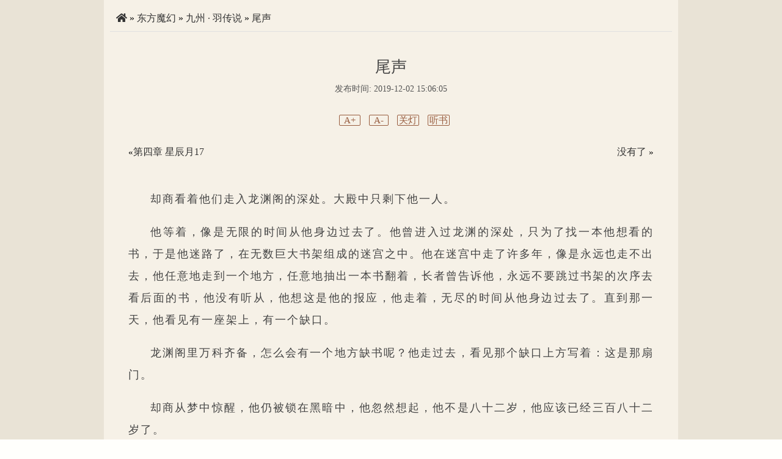

--- FILE ---
content_type: text/html; charset=UTF-8
request_url: http://demo.imwpweb.com/imwpclassic/17945.html
body_size: 6328
content:
<!DOCTYPE html><html lang="zh-Hans" class="no-js">        <head>            <meta charset="UTF-8">            <meta name="viewport" content="width=device-width">            <link rel="profile" href="http://gmpg.org/xfn/11">            <link rel="pingback" href="http://demo.imwpweb.com/imwpclassic/xmlrpc.php"><meta name='robots' content='max-image-preview:large' />
	<style>img:is([sizes="auto" i], [sizes^="auto," i]) { contain-intrinsic-size: 3000px 1500px }</style>
	<title>尾声 &#8211; 九州 · 羽传说 &#8211; 东方魔幻</title>
        <meta name="description" content="">
        <meta name="keywords" content=""><link rel="alternate" type="application/rss+xml" title="imwpclassic主题演示站点 &raquo; Feed" href="http://demo.imwpweb.com/imwpclassic/feed" />
<link rel="alternate" type="application/rss+xml" title="imwpclassic主题演示站点 &raquo; 评论 Feed" href="http://demo.imwpweb.com/imwpclassic/comments/feed" />
<style id='classic-theme-styles-inline-css' type='text/css'>
/*! This file is auto-generated */
.wp-block-button__link{color:#fff;background-color:#32373c;border-radius:9999px;box-shadow:none;text-decoration:none;padding:calc(.667em + 2px) calc(1.333em + 2px);font-size:1.125em}.wp-block-file__button{background:#32373c;color:#fff;text-decoration:none}
</style>
<style id='global-styles-inline-css' type='text/css'>
:root{--wp--preset--aspect-ratio--square: 1;--wp--preset--aspect-ratio--4-3: 4/3;--wp--preset--aspect-ratio--3-4: 3/4;--wp--preset--aspect-ratio--3-2: 3/2;--wp--preset--aspect-ratio--2-3: 2/3;--wp--preset--aspect-ratio--16-9: 16/9;--wp--preset--aspect-ratio--9-16: 9/16;--wp--preset--color--black: #000000;--wp--preset--color--cyan-bluish-gray: #abb8c3;--wp--preset--color--white: #ffffff;--wp--preset--color--pale-pink: #f78da7;--wp--preset--color--vivid-red: #cf2e2e;--wp--preset--color--luminous-vivid-orange: #ff6900;--wp--preset--color--luminous-vivid-amber: #fcb900;--wp--preset--color--light-green-cyan: #7bdcb5;--wp--preset--color--vivid-green-cyan: #00d084;--wp--preset--color--pale-cyan-blue: #8ed1fc;--wp--preset--color--vivid-cyan-blue: #0693e3;--wp--preset--color--vivid-purple: #9b51e0;--wp--preset--gradient--vivid-cyan-blue-to-vivid-purple: linear-gradient(135deg,rgba(6,147,227,1) 0%,rgb(155,81,224) 100%);--wp--preset--gradient--light-green-cyan-to-vivid-green-cyan: linear-gradient(135deg,rgb(122,220,180) 0%,rgb(0,208,130) 100%);--wp--preset--gradient--luminous-vivid-amber-to-luminous-vivid-orange: linear-gradient(135deg,rgba(252,185,0,1) 0%,rgba(255,105,0,1) 100%);--wp--preset--gradient--luminous-vivid-orange-to-vivid-red: linear-gradient(135deg,rgba(255,105,0,1) 0%,rgb(207,46,46) 100%);--wp--preset--gradient--very-light-gray-to-cyan-bluish-gray: linear-gradient(135deg,rgb(238,238,238) 0%,rgb(169,184,195) 100%);--wp--preset--gradient--cool-to-warm-spectrum: linear-gradient(135deg,rgb(74,234,220) 0%,rgb(151,120,209) 20%,rgb(207,42,186) 40%,rgb(238,44,130) 60%,rgb(251,105,98) 80%,rgb(254,248,76) 100%);--wp--preset--gradient--blush-light-purple: linear-gradient(135deg,rgb(255,206,236) 0%,rgb(152,150,240) 100%);--wp--preset--gradient--blush-bordeaux: linear-gradient(135deg,rgb(254,205,165) 0%,rgb(254,45,45) 50%,rgb(107,0,62) 100%);--wp--preset--gradient--luminous-dusk: linear-gradient(135deg,rgb(255,203,112) 0%,rgb(199,81,192) 50%,rgb(65,88,208) 100%);--wp--preset--gradient--pale-ocean: linear-gradient(135deg,rgb(255,245,203) 0%,rgb(182,227,212) 50%,rgb(51,167,181) 100%);--wp--preset--gradient--electric-grass: linear-gradient(135deg,rgb(202,248,128) 0%,rgb(113,206,126) 100%);--wp--preset--gradient--midnight: linear-gradient(135deg,rgb(2,3,129) 0%,rgb(40,116,252) 100%);--wp--preset--font-size--small: 13px;--wp--preset--font-size--medium: 20px;--wp--preset--font-size--large: 36px;--wp--preset--font-size--x-large: 42px;--wp--preset--spacing--20: 0.44rem;--wp--preset--spacing--30: 0.67rem;--wp--preset--spacing--40: 1rem;--wp--preset--spacing--50: 1.5rem;--wp--preset--spacing--60: 2.25rem;--wp--preset--spacing--70: 3.38rem;--wp--preset--spacing--80: 5.06rem;--wp--preset--shadow--natural: 6px 6px 9px rgba(0, 0, 0, 0.2);--wp--preset--shadow--deep: 12px 12px 50px rgba(0, 0, 0, 0.4);--wp--preset--shadow--sharp: 6px 6px 0px rgba(0, 0, 0, 0.2);--wp--preset--shadow--outlined: 6px 6px 0px -3px rgba(255, 255, 255, 1), 6px 6px rgba(0, 0, 0, 1);--wp--preset--shadow--crisp: 6px 6px 0px rgba(0, 0, 0, 1);}:where(.is-layout-flex){gap: 0.5em;}:where(.is-layout-grid){gap: 0.5em;}body .is-layout-flex{display: flex;}.is-layout-flex{flex-wrap: wrap;align-items: center;}.is-layout-flex > :is(*, div){margin: 0;}body .is-layout-grid{display: grid;}.is-layout-grid > :is(*, div){margin: 0;}:where(.wp-block-columns.is-layout-flex){gap: 2em;}:where(.wp-block-columns.is-layout-grid){gap: 2em;}:where(.wp-block-post-template.is-layout-flex){gap: 1.25em;}:where(.wp-block-post-template.is-layout-grid){gap: 1.25em;}.has-black-color{color: var(--wp--preset--color--black) !important;}.has-cyan-bluish-gray-color{color: var(--wp--preset--color--cyan-bluish-gray) !important;}.has-white-color{color: var(--wp--preset--color--white) !important;}.has-pale-pink-color{color: var(--wp--preset--color--pale-pink) !important;}.has-vivid-red-color{color: var(--wp--preset--color--vivid-red) !important;}.has-luminous-vivid-orange-color{color: var(--wp--preset--color--luminous-vivid-orange) !important;}.has-luminous-vivid-amber-color{color: var(--wp--preset--color--luminous-vivid-amber) !important;}.has-light-green-cyan-color{color: var(--wp--preset--color--light-green-cyan) !important;}.has-vivid-green-cyan-color{color: var(--wp--preset--color--vivid-green-cyan) !important;}.has-pale-cyan-blue-color{color: var(--wp--preset--color--pale-cyan-blue) !important;}.has-vivid-cyan-blue-color{color: var(--wp--preset--color--vivid-cyan-blue) !important;}.has-vivid-purple-color{color: var(--wp--preset--color--vivid-purple) !important;}.has-black-background-color{background-color: var(--wp--preset--color--black) !important;}.has-cyan-bluish-gray-background-color{background-color: var(--wp--preset--color--cyan-bluish-gray) !important;}.has-white-background-color{background-color: var(--wp--preset--color--white) !important;}.has-pale-pink-background-color{background-color: var(--wp--preset--color--pale-pink) !important;}.has-vivid-red-background-color{background-color: var(--wp--preset--color--vivid-red) !important;}.has-luminous-vivid-orange-background-color{background-color: var(--wp--preset--color--luminous-vivid-orange) !important;}.has-luminous-vivid-amber-background-color{background-color: var(--wp--preset--color--luminous-vivid-amber) !important;}.has-light-green-cyan-background-color{background-color: var(--wp--preset--color--light-green-cyan) !important;}.has-vivid-green-cyan-background-color{background-color: var(--wp--preset--color--vivid-green-cyan) !important;}.has-pale-cyan-blue-background-color{background-color: var(--wp--preset--color--pale-cyan-blue) !important;}.has-vivid-cyan-blue-background-color{background-color: var(--wp--preset--color--vivid-cyan-blue) !important;}.has-vivid-purple-background-color{background-color: var(--wp--preset--color--vivid-purple) !important;}.has-black-border-color{border-color: var(--wp--preset--color--black) !important;}.has-cyan-bluish-gray-border-color{border-color: var(--wp--preset--color--cyan-bluish-gray) !important;}.has-white-border-color{border-color: var(--wp--preset--color--white) !important;}.has-pale-pink-border-color{border-color: var(--wp--preset--color--pale-pink) !important;}.has-vivid-red-border-color{border-color: var(--wp--preset--color--vivid-red) !important;}.has-luminous-vivid-orange-border-color{border-color: var(--wp--preset--color--luminous-vivid-orange) !important;}.has-luminous-vivid-amber-border-color{border-color: var(--wp--preset--color--luminous-vivid-amber) !important;}.has-light-green-cyan-border-color{border-color: var(--wp--preset--color--light-green-cyan) !important;}.has-vivid-green-cyan-border-color{border-color: var(--wp--preset--color--vivid-green-cyan) !important;}.has-pale-cyan-blue-border-color{border-color: var(--wp--preset--color--pale-cyan-blue) !important;}.has-vivid-cyan-blue-border-color{border-color: var(--wp--preset--color--vivid-cyan-blue) !important;}.has-vivid-purple-border-color{border-color: var(--wp--preset--color--vivid-purple) !important;}.has-vivid-cyan-blue-to-vivid-purple-gradient-background{background: var(--wp--preset--gradient--vivid-cyan-blue-to-vivid-purple) !important;}.has-light-green-cyan-to-vivid-green-cyan-gradient-background{background: var(--wp--preset--gradient--light-green-cyan-to-vivid-green-cyan) !important;}.has-luminous-vivid-amber-to-luminous-vivid-orange-gradient-background{background: var(--wp--preset--gradient--luminous-vivid-amber-to-luminous-vivid-orange) !important;}.has-luminous-vivid-orange-to-vivid-red-gradient-background{background: var(--wp--preset--gradient--luminous-vivid-orange-to-vivid-red) !important;}.has-very-light-gray-to-cyan-bluish-gray-gradient-background{background: var(--wp--preset--gradient--very-light-gray-to-cyan-bluish-gray) !important;}.has-cool-to-warm-spectrum-gradient-background{background: var(--wp--preset--gradient--cool-to-warm-spectrum) !important;}.has-blush-light-purple-gradient-background{background: var(--wp--preset--gradient--blush-light-purple) !important;}.has-blush-bordeaux-gradient-background{background: var(--wp--preset--gradient--blush-bordeaux) !important;}.has-luminous-dusk-gradient-background{background: var(--wp--preset--gradient--luminous-dusk) !important;}.has-pale-ocean-gradient-background{background: var(--wp--preset--gradient--pale-ocean) !important;}.has-electric-grass-gradient-background{background: var(--wp--preset--gradient--electric-grass) !important;}.has-midnight-gradient-background{background: var(--wp--preset--gradient--midnight) !important;}.has-small-font-size{font-size: var(--wp--preset--font-size--small) !important;}.has-medium-font-size{font-size: var(--wp--preset--font-size--medium) !important;}.has-large-font-size{font-size: var(--wp--preset--font-size--large) !important;}.has-x-large-font-size{font-size: var(--wp--preset--font-size--x-large) !important;}
:where(.wp-block-post-template.is-layout-flex){gap: 1.25em;}:where(.wp-block-post-template.is-layout-grid){gap: 1.25em;}
:where(.wp-block-columns.is-layout-flex){gap: 2em;}:where(.wp-block-columns.is-layout-grid){gap: 2em;}
:root :where(.wp-block-pullquote){font-size: 1.5em;line-height: 1.6;}
</style>
<link rel='stylesheet' id='font-awesome-css' href='http://demo.imwpweb.com/imwpclassic/wp-content/themes/imwpclassic-dist/static/css/font-awesome.css?ver=20200111' type='text/css' media='all' />
<link rel='stylesheet' id='pc-css' href='http://demo.imwpweb.com/imwpclassic/wp-content/themes/imwpclassic-dist/static/css/pc.css?ver=20161026' type='text/css' media='all' />
<script type="text/javascript" src="http://demo.imwpweb.com/imwpclassic/wp-content/themes/imwpclassic-dist/static/js/jquery-1.10.2.min.js?ver=20170111" id="jquery-js"></script>
<script type="text/javascript" src="http://demo.imwpweb.com/imwpclassic/wp-content/themes/imwpclassic-dist/static/js/jquery.cookie.js?ver=20170111" id="cookie-js"></script>
<!--[if lt IE 9]>
<script type="text/javascript" src="http://demo.imwpweb.com/imwpclassic/wp-content/themes/imwpclassic-dist/static/js/html5.js?ver=6.8.3" id="html5-js"></script>
<![endif]-->
<!--[if lt IE 9]>
<script type="text/javascript" src="http://demo.imwpweb.com/imwpclassic/wp-content/themes/imwpclassic-dist/static/js/respond.min.js?ver=6.8.3" id="respond-js"></script>
<![endif]-->
<link rel="https://api.w.org/" href="http://demo.imwpweb.com/imwpclassic/wp-json/" /><link rel="alternate" title="JSON" type="application/json" href="http://demo.imwpweb.com/imwpclassic/wp-json/wp/v2/posts/17945" /><link rel="EditURI" type="application/rsd+xml" title="RSD" href="http://demo.imwpweb.com/imwpclassic/xmlrpc.php?rsd" />
<meta name="generator" content="WordPress 6.8.3" />
<link rel="canonical" href="http://demo.imwpweb.com/imwpclassic/17945.html" />
<link rel='shortlink' href='http://demo.imwpweb.com/imwpclassic/?p=17945' />
<link rel="alternate" title="oEmbed (JSON)" type="application/json+oembed" href="http://demo.imwpweb.com/imwpclassic/wp-json/oembed/1.0/embed?url=http%3A%2F%2Fdemo.imwpweb.com%2Fimwpclassic%2F17945.html" />
<link rel="alternate" title="oEmbed (XML)" type="text/xml+oembed" href="http://demo.imwpweb.com/imwpclassic/wp-json/oembed/1.0/embed?url=http%3A%2F%2Fdemo.imwpweb.com%2Fimwpclassic%2F17945.html&#038;format=xml" />
<style type="text/css">.content p{font-size:18px;}.content p, #description p.description{text-align:justify; word-break:break-all}.content p{letter-spacing: 2px; text-indent: 2em;}</style><script type="text/javascript">var noReadingRecord = "还没有开始阅读哦！";var g_tr = {"tr-recommend":"Editor\\\\\\'s recommendation","tr-full-recommend":"Complete","tr-new-books":"\u65b0\u4e66\u63a8\u8350","tr-category-recommend":"Categories","tr-read":"\u9605\u8bfb","tr-lastest":"\u6700\u8fd1\u66f4\u65b0\u5c0f\u8bf4","tr-current-position":"current location","tr-author":"Writer","tr-status":"\u72b6\u6001","tr-update":"\u66f4\u65b0","tr-lastest-chapter":"\u6700\u65b0\u7ae0\u8282","tr-simple-description":"\u7b80\u4ecb","tr-newest":"\u6700\u65b0\u66f4\u65b0","tr-more":"\u66f4\u591a","tr-dark":"\u5173\u706f","tr-publish-time":"\u53d1\u5e03\u65f6\u95f4","tr-start-read":"Read Now","tr-view-list":"\u67e5\u770b\u76ee\u5f55","tr-back":"\u76ee\u5f55","tr-prev":"\u4e0a\u4e00\u7ae0","tr-next":"\u4e0b\u4e00\u7ae0","tr-lastread":"\u6700\u540e\u9605\u8bfb","tr-search":"\u641c\u7d22\u5c0f\u8bf4","tr-no-post":"\u6ca1\u6709\u4e86","tr-none":"\u6682\u65e0","tr-no-reading-record":"\u8fd8\u6ca1\u6709\u5f00\u59cb\u9605\u8bfb\u54e6\uff01","tr-search-result":"%s\u7684\u641c\u7d22\u7ed3\u679c","tr-search-result-content":"\u6682\u65e0\u641c\u7d22\u7ed3\u679c","tr-add-to-bookshelf":"\u6dfb\u52a0\u5230\u4e66\u67b6","tr-add-success":"\u6dfb\u52a0\u6210\u529f","tr-my-bookshelf":"\u6211\u7684\u4e66\u67b6","tr-novel-type":"\u6240\u6709\u5206\u7c7b","tr-writer":"\u6240\u6709\u4f5c\u8005","tr-continue-read":"\u7ee7\u7eed\u9605\u8bfb","tr-novel-info":"Works information","tr-novel-list":"\u7ae0\u8282\u76ee\u5f55","tr-parts-nav":"\u5206\u5377\u5bfc\u822a","tr-allnovel":"\u5c0f\u8bf4\u5217\u8868","tr-search-novel":"\u641c\u7d22\u5c0f\u8bf4","tr-category":"\u5206\u7c7b","tr-book-shelf":"\u4e66\u67b6","tr-authors":"\u4f5c\u8005","tr-tts":"\u542c\u4e66","tr-hot":"\u70ed\u5ea6","tr-hot-short-title":"\u70ed\u95e8","tr-hot-title":"\u70ed\u95e8\u5c0f\u8bf4"};var currentPage = ""; var homeUrl = "http://demo.imwpweb.com/imwpclassic"; var postId = 0; var categoryId = 0;var admin_ajax = "http://demo.imwpweb.com/imwpclassic/wp-admin/admin-ajax.php";var currentPage = 'single'; var postId = 17945; var categoryId = 1212;</script></head><body>
<div id="single">
    <div class="container">
        
        <div class="col-xs-12">
            <div class="breadcrumb"><a href="http://demo.imwpweb.com/imwpclassic"><i class="fas fa-home"></i></a> &raquo; <a href="http://demo.imwpweb.com/imwpclassic/category/%e4%b8%9c%e6%96%b9%e9%ad%94%e5%b9%bb">东方魔幻</a> &raquo; <a href="http://demo.imwpweb.com/imwpclassic/category/%e4%b8%9c%e6%96%b9%e9%ad%94%e5%b9%bb/%e4%b9%9d%e5%b7%9e-%c2%b7-%e7%be%bd%e4%bc%a0%e8%af%b4">九州 · 羽传说</a> &raquo; <a href="http://demo.imwpweb.com/imwpclassic/17945.html">尾声</a></div>        </div>

        <div class="col-xs-12">

            <!--<div class="fix-left">
                <div id="add-book-to-shelf">
                    加入书架
                </div>
            </div>-->

            <h1 class ="align-center">尾声</h1>
            <div class="meta align-center">
                <span>
                    发布时间: 2019-12-02 15:06:05                </span>
                            </div>
            <div class="control clearfix">
                <span id="font-incr">A+</span>
                <span id="font-decr">A-</span>
                <span id="bg-to-dark">关灯</span>
                <span id="tts">听书</span>
            </div>

            
            <div class="pagenavi clearfix">
                <div class="col-xs-5 align-left">
                    &laquo;<a href="http://demo.imwpweb.com/imwpclassic/17944.html" title="第四章 星辰月17">第四章 星辰月17</a>
                </div>
                <div class="col-xs-2 align-center">
                </div>
                <div class="col-xs-5 align-right">
                    <a href="#" title="没有了">没有了</a>
                    &raquo;
                </div>
            </div>
            <div class="content">
                <p>
却商看着他们走入龙渊阁的深处。大殿中只剩下他一人。</p>
<p>
他等着，像是无限的时间从他身边过去了。他曾进入过龙渊的深处，只为了找一本他想看的书，于是他迷路了，在无数巨大书架组成的迷宫之中。他在迷宫中走了许多年，像是永远也走不出去，他任意地走到一个地方，任意地抽出一本书翻着，长者曾告诉他，永远不要跳过书架的次序去看后面的书，他没有听从，他想这是他的报应，他走着，无尽的时间从他身边过去了。直到那一天，他看见有一座架上，有一个缺口。</p>
<p>
龙渊阁里万科齐备，怎么会有一个地方缺书呢？他走过去，看见那个缺口上方写着：这是那扇门。</p>
<p>
却商从梦中惊醒，他仍被锁在黑暗中，他忽然想起，他不是八十二岁，他应该已经三百八十二岁了。</p>
<p>
那些人还没有出来，也许他们也像他一样，早已迷失在了书海里，直到他们看到他们的那扇门。</p>
<p>
那扇门是会动的，缺口会渐被旁边移来的书填住，但缺口却是永远在的，在龙渊中，书是流动的，极缓慢地，以百年千年计地流动着，你不知道那扇门，已被掩在了哪一本书后。所以，他们是永远也找不到会飞的龙渊阁的吧。</p>
<p>
因为却商知道，所谓会飞的龙渊阁，不过是他写的一本幻想小说。</p>
<p>
他把它填进了那个缺口中。</p>
<p>
但他相信那个缺口仍然在。</p>
<p>
他想，有一天，锁链也会因为时间而烂断，那时他就可以走入龙渊的深处，没有人再来阻止他，没有人再来禁锢他，他可以自由地找自己想看的任一本书，打开任一扇门。</p>
<p>
而他、长者、向异翅、项空月、蓝柯，还有以前无数为找一本书迷失在龙渊阁中再也没出来的人，他们同在，但是永不相遇。</p>
<p>
却商想着，目光迷离。他仿佛看见，有朦胧的光在龙渊的深处升腾起，像雾，像雨，又像风。</p>
<p>
……“长者，最后到底是谁烧了龙渊阁，这个故事我终是无法记入历史卷了。”长者，并未回答，他似乎睡着了。这是很少有的。</p><p>😘imwpweb.com专业的主题和插件生产商</p>
<p>
却商叹了一口气合上了他面前的卷文，那年，他七百六十五岁了。</p>
<p>
龙渊阁还没有飞起来，也许，真的是永不会动的了。</p>
<p> ·</p>
<p>
……辰月之变数年后，野尘军的营地。</p>
<p>
大业将成，众将把酒。羽然举目望了望万里无云的天空，阳光有些刺眼。</p>
<p>
姬野看着羽然痴望向天空，叹了声：“这本是鹤雪团高飞的好日子啊。”而鹤雪士，终已成为历史了。</p>
<p>
羽然低下头，不知在想着什么。</p>
<p>
忽然，一个身影飞翔过天际。</p>
<p>
那羽翼竟是透明的，映着金色的光辉。</p>
<p>
（全文完）</p>

                            </div>

            <div class="pagenavi clearfix">
                <div class="col-xs-5 align-left">
                    &laquo;<a href="http://demo.imwpweb.com/imwpclassic/17944.html" title="第四章 星辰月17">第四章 星辰月17</a>
                </div>
                <div class="col-xs-2 align-center">
                    <a href="http://demo.imwpweb.com/imwpclassic/category/%e4%b8%9c%e6%96%b9%e9%ad%94%e5%b9%bb/%e4%b9%9d%e5%b7%9e-%c2%b7-%e7%be%bd%e4%bc%a0%e8%af%b4">目录</a>
                </div>
                <div class="col-xs-5 align-right">
                    <a href="#" title="没有了">没有了</a>
                    &raquo;
                </div>
            </div>

        </div>

    </div>

</div>

<script type="speculationrules">
{"prefetch":[{"source":"document","where":{"and":[{"href_matches":"\/imwpclassic\/*"},{"not":{"href_matches":["\/imwpclassic\/wp-*.php","\/imwpclassic\/wp-admin\/*","\/imwpclassic\/wp-content\/uploads\/sites\/7\/*","\/imwpclassic\/wp-content\/*","\/imwpclassic\/wp-content\/plugins\/*","\/imwpclassic\/wp-content\/themes\/imwpclassic-dist\/*","\/imwpclassic\/*\\?(.+)"]}},{"not":{"selector_matches":"a[rel~=\"nofollow\"]"}},{"not":{"selector_matches":".no-prefetch, .no-prefetch a"}}]},"eagerness":"conservative"}]}
</script>
<div class="footer-single"><div class="container">
                <ul class="links clearfix">
                    
                </ul>
                <p>
                    &nbsp;</p>
                 <p class="center"><p class='center'>Theme supported by <a href="http://www.imwpweb.com" target="_blank">imwpweb</a></p></p>
            </div>
        </div><a id="to-top" href="#" class="fas fa-chevron-up"></a><script type="text/javascript" src="http://demo.imwpweb.com/imwpclassic/wp-content/themes/imwpclassic-dist/static/js/pc.js?ver=20210515" id="jspc-js"></script>
<video id="tts_video" style="display:none"><source id="tts_src" type="video/mp4"></body></html><!--数据库查询27次; &nbsp;耗时:0.062s; &nbsp;内存6M-->

--- FILE ---
content_type: text/css
request_url: http://demo.imwpweb.com/imwpclassic/wp-content/themes/imwpclassic-dist/static/css/pc.css?ver=20161026
body_size: 5446
content:
/*! normalize.css v3.0.2 | MIT License | git.io/normalize */html{font-family:sans-serif;-ms-text-size-adjust:100%;-webkit-text-size-adjust:100%}body{margin:0}article,aside,details,figcaption,figure,footer,header,hgroup,main,menu,nav,section,summary{display:block}audio,canvas,progress,video{display:inline-block;vertical-align:baseline}audio:not([controls]){display:none;height:0}[hidden],template{display:none}a{background-color:transparent}a:active,a:hover{outline:0}abbr[title]{border-bottom:1px dotted}b,strong{font-weight:bold}dfn{font-style:italic}h1{font-size:2em;margin:.67em 0}mark{background:#ff0;color:#000}small{font-size:80%}sub,sup{font-size:75%;line-height:0;position:relative;vertical-align:baseline}sup{top:-0.5em}sub{bottom:-0.25em}img{border:0}svg:not(:root){overflow:hidden}figure{margin:1em 40px}hr{box-sizing:content-box;height:0}pre{overflow:auto}code,kbd,pre,samp{font-family:monospace, monospace;font-size:1em}button,input,optgroup,select,textarea{color:inherit;font:inherit;margin:0}button{overflow:visible}button,select{text-transform:none}button,html input[type="button"],input[type="reset"],input[type="submit"]{-webkit-appearance:button;cursor:pointer}button[disabled],html input[disabled]{cursor:default}button::-moz-focus-inner,input::-moz-focus-inner{border:0;padding:0}input{line-height:normal}input[type="checkbox"],input[type="radio"]{box-sizing:border-box;padding:0}input[type="number"]::-webkit-inner-spin-button,input[type="number"]::-webkit-outer-spin-button{height:auto}input[type="search"]{-webkit-appearance:textfield;box-sizing:content-box}input[type="search"]::-webkit-search-cancel-button,input[type="search"]::-webkit-search-decoration{-webkit-appearance:none}fieldset{border:1px solid #c0c0c0;margin:0 2px;padding:.35em .625em .75em}legend{border:0;padding:0}textarea{overflow:auto}optgroup{font-weight:bold}table{border-collapse:collapse;border-spacing:0}td,th{padding:0}.clearfix:before,.clearfix:after,.container:before,.container:after,.container-fluid:before,.container-fluid:after,.row:before,.row:after{content:" ";display:table}.clearfix:after,.container:after,.container-fluid:after,.row:after{clear:both}.container{margin-right:auto;margin-left:auto;padding-left:0;padding-right:0}@media (min-width:768px){.container{width:720px}}@media (min-width:992px){.container{width:940px}}@media (min-width:1200px){.container{width:940px}}.container-fluid{margin-right:auto;margin-left:auto;padding-left:0;padding-right:0}.row{margin-left:0;margin-right:0}.col-xs-1,.col-sm-1,.col-md-1,.col-lg-1,.col-xs-2,.col-sm-2,.col-md-2,.col-lg-2,.col-xs-3,.col-sm-3,.col-md-3,.col-lg-3,.col-xs-4,.col-sm-4,.col-md-4,.col-lg-4,.col-xs-5,.col-sm-5,.col-md-5,.col-lg-5,.col-xs-6,.col-sm-6,.col-md-6,.col-lg-6,.col-xs-7,.col-sm-7,.col-md-7,.col-lg-7,.col-xs-8,.col-sm-8,.col-md-8,.col-lg-8,.col-xs-9,.col-sm-9,.col-md-9,.col-lg-9,.col-xs-10,.col-sm-10,.col-md-10,.col-lg-10,.col-xs-11,.col-sm-11,.col-md-11,.col-lg-11,.col-xs-12,.col-sm-12,.col-md-12,.col-lg-12{position:relative;min-height:1px;padding-left:0;padding-right:0}.col-xs-1,.col-xs-2,.col-xs-3,.col-xs-4,.col-xs-5,.col-xs-6,.col-xs-7,.col-xs-8,.col-xs-9,.col-xs-10,.col-xs-11,.col-xs-12{float:left;*margin-right:-1px}.col-xs-12{width:100%}.col-xs-11{width:91.66666667%}.col-xs-10{width:83.33333333%}.col-xs-9{width:75%}.col-xs-8{width:66.66666667%}.col-xs-7{width:58.33333333%}.col-xs-6{width:50%}.col-xs-5{width:41.66666667%}.col-xs-4{width:33.33333333%}.col-xs-3{width:25%}.col-xs-2{width:16.66666667%}.col-xs-1{width:8.33333333%}.col-xs-pull-12{right:100%}.col-xs-pull-11{right:91.66666667%}.col-xs-pull-10{right:83.33333333%}.col-xs-pull-9{right:75%}.col-xs-pull-8{right:66.66666667%}.col-xs-pull-7{right:58.33333333%}.col-xs-pull-6{right:50%}.col-xs-pull-5{right:41.66666667%}.col-xs-pull-4{right:33.33333333%}.col-xs-pull-3{right:25%}.col-xs-pull-2{right:16.66666667%}.col-xs-pull-1{right:8.33333333%}.col-xs-pull-0{right:auto}.col-xs-push-12{left:100%}.col-xs-push-11{left:91.66666667%}.col-xs-push-10{left:83.33333333%}.col-xs-push-9{left:75%}.col-xs-push-8{left:66.66666667%}.col-xs-push-7{left:58.33333333%}.col-xs-push-6{left:50%}.col-xs-push-5{left:41.66666667%}.col-xs-push-4{left:33.33333333%}.col-xs-push-3{left:25%}.col-xs-push-2{left:16.66666667%}.col-xs-push-1{left:8.33333333%}.col-xs-push-0{left:auto}.col-xs-offset-12{margin-left:100%}.col-xs-offset-11{margin-left:91.66666667%}.col-xs-offset-10{margin-left:83.33333333%}.col-xs-offset-9{margin-left:75%}.col-xs-offset-8{margin-left:66.66666667%}.col-xs-offset-7{margin-left:58.33333333%}.col-xs-offset-6{margin-left:50%}.col-xs-offset-5{margin-left:41.66666667%}.col-xs-offset-4{margin-left:33.33333333%}.col-xs-offset-3{margin-left:25%}.col-xs-offset-2{margin-left:16.66666667%}.col-xs-offset-1{margin-left:8.33333333%}.col-xs-offset-0{margin-left:0%}@media (min-width:768px){.col-sm-1,.col-sm-2,.col-sm-3,.col-sm-4,.col-sm-5,.col-sm-6,.col-sm-7,.col-sm-8,.col-sm-9,.col-sm-10,.col-sm-11,.col-sm-12{float:left;*margin-right:-1px}.col-sm-12{width:100%}.col-sm-11{width:91.66666667%}.col-sm-10{width:83.33333333%}.col-sm-9{width:75%}.col-sm-8{width:66.66666667%}.col-sm-7{width:58.33333333%}.col-sm-6{width:50%}.col-sm-5{width:41.66666667%}.col-sm-4{width:33.33333333%}.col-sm-3{width:25%}.col-sm-2{width:16.66666667%}.col-sm-1{width:8.33333333%}.col-sm-pull-12{right:100%}.col-sm-pull-11{right:91.66666667%}.col-sm-pull-10{right:83.33333333%}.col-sm-pull-9{right:75%}.col-sm-pull-8{right:66.66666667%}.col-sm-pull-7{right:58.33333333%}.col-sm-pull-6{right:50%}.col-sm-pull-5{right:41.66666667%}.col-sm-pull-4{right:33.33333333%}.col-sm-pull-3{right:25%}.col-sm-pull-2{right:16.66666667%}.col-sm-pull-1{right:8.33333333%}.col-sm-pull-0{right:auto}.col-sm-push-12{left:100%}.col-sm-push-11{left:91.66666667%}.col-sm-push-10{left:83.33333333%}.col-sm-push-9{left:75%}.col-sm-push-8{left:66.66666667%}.col-sm-push-7{left:58.33333333%}.col-sm-push-6{left:50%}.col-sm-push-5{left:41.66666667%}.col-sm-push-4{left:33.33333333%}.col-sm-push-3{left:25%}.col-sm-push-2{left:16.66666667%}.col-sm-push-1{left:8.33333333%}.col-sm-push-0{left:auto}.col-sm-offset-12{margin-left:100%}.col-sm-offset-11{margin-left:91.66666667%}.col-sm-offset-10{margin-left:83.33333333%}.col-sm-offset-9{margin-left:75%}.col-sm-offset-8{margin-left:66.66666667%}.col-sm-offset-7{margin-left:58.33333333%}.col-sm-offset-6{margin-left:50%}.col-sm-offset-5{margin-left:41.66666667%}.col-sm-offset-4{margin-left:33.33333333%}.col-sm-offset-3{margin-left:25%}.col-sm-offset-2{margin-left:16.66666667%}.col-sm-offset-1{margin-left:8.33333333%}.col-sm-offset-0{margin-left:0%}}@media (min-width:992px){.col-md-1,.col-md-2,.col-md-3,.col-md-4,.col-md-5,.col-md-6,.col-md-7,.col-md-8,.col-md-9,.col-md-10,.col-md-11,.col-md-12{float:left;*margin-right:-1px}.col-md-12{width:100%}.col-md-11{width:91.66666667%}.col-md-10{width:83.33333333%}.col-md-9{width:75%}.col-md-8{width:66.66666667%}.col-md-7{width:58.33333333%}.col-md-6{width:50%}.col-md-5{width:41.66666667%}.col-md-4{width:33.33333333%}.col-md-3{width:25%}.col-md-2{width:16.66666667%}.col-md-1{width:8.33333333%}.col-md-pull-12{right:100%}.col-md-pull-11{right:91.66666667%}.col-md-pull-10{right:83.33333333%}.col-md-pull-9{right:75%}.col-md-pull-8{right:66.66666667%}.col-md-pull-7{right:58.33333333%}.col-md-pull-6{right:50%}.col-md-pull-5{right:41.66666667%}.col-md-pull-4{right:33.33333333%}.col-md-pull-3{right:25%}.col-md-pull-2{right:16.66666667%}.col-md-pull-1{right:8.33333333%}.col-md-pull-0{right:auto}.col-md-push-12{left:100%}.col-md-push-11{left:91.66666667%}.col-md-push-10{left:83.33333333%}.col-md-push-9{left:75%}.col-md-push-8{left:66.66666667%}.col-md-push-7{left:58.33333333%}.col-md-push-6{left:50%}.col-md-push-5{left:41.66666667%}.col-md-push-4{left:33.33333333%}.col-md-push-3{left:25%}.col-md-push-2{left:16.66666667%}.col-md-push-1{left:8.33333333%}.col-md-push-0{left:auto}.col-md-offset-12{margin-left:100%}.col-md-offset-11{margin-left:91.66666667%}.col-md-offset-10{margin-left:83.33333333%}.col-md-offset-9{margin-left:75%}.col-md-offset-8{margin-left:66.66666667%}.col-md-offset-7{margin-left:58.33333333%}.col-md-offset-6{margin-left:50%}.col-md-offset-5{margin-left:41.66666667%}.col-md-offset-4{margin-left:33.33333333%}.col-md-offset-3{margin-left:25%}.col-md-offset-2{margin-left:16.66666667%}.col-md-offset-1{margin-left:8.33333333%}.col-md-offset-0{margin-left:0%}}@media (min-width:1200px){.col-lg-1,.col-lg-2,.col-lg-3,.col-lg-4,.col-lg-5,.col-lg-6,.col-lg-7,.col-lg-8,.col-lg-9,.col-lg-10,.col-lg-11,.col-lg-12{float:left;*margin-right:-1px}.col-lg-12{width:100%}.col-lg-11{width:91.66666667%}.col-lg-10{width:83.33333333%}.col-lg-9{width:75%}.col-lg-8{width:66.66666667%}.col-lg-7{width:58.33333333%}.col-lg-6{width:50%}.col-lg-5{width:41.66666667%}.col-lg-4{width:33.33333333%}.col-lg-3{width:25%}.col-lg-2{width:16.66666667%}.col-lg-1{width:8.33333333%}.col-lg-pull-12{right:100%}.col-lg-pull-11{right:91.66666667%}.col-lg-pull-10{right:83.33333333%}.col-lg-pull-9{right:75%}.col-lg-pull-8{right:66.66666667%}.col-lg-pull-7{right:58.33333333%}.col-lg-pull-6{right:50%}.col-lg-pull-5{right:41.66666667%}.col-lg-pull-4{right:33.33333333%}.col-lg-pull-3{right:25%}.col-lg-pull-2{right:16.66666667%}.col-lg-pull-1{right:8.33333333%}.col-lg-pull-0{right:auto}.col-lg-push-12{left:100%}.col-lg-push-11{left:91.66666667%}.col-lg-push-10{left:83.33333333%}.col-lg-push-9{left:75%}.col-lg-push-8{left:66.66666667%}.col-lg-push-7{left:58.33333333%}.col-lg-push-6{left:50%}.col-lg-push-5{left:41.66666667%}.col-lg-push-4{left:33.33333333%}.col-lg-push-3{left:25%}.col-lg-push-2{left:16.66666667%}.col-lg-push-1{left:8.33333333%}.col-lg-push-0{left:auto}.col-lg-offset-12{margin-left:100%}.col-lg-offset-11{margin-left:91.66666667%}.col-lg-offset-10{margin-left:83.33333333%}.col-lg-offset-9{margin-left:75%}.col-lg-offset-8{margin-left:66.66666667%}.col-lg-offset-7{margin-left:58.33333333%}.col-lg-offset-6{margin-left:50%}.col-lg-offset-5{margin-left:41.66666667%}.col-lg-offset-4{margin-left:33.33333333%}.col-lg-offset-3{margin-left:25%}.col-lg-offset-2{margin-left:16.66666667%}.col-lg-offset-1{margin-left:8.33333333%}.col-lg-offset-0{margin-left:0%}}.visible-xs,.visible-sm,.visible-md,.visible-lg{display:none !important}.visible-xs-block,.visible-xs-inline,.visible-xs-inline-block,.visible-sm-block,.visible-sm-inline,.visible-sm-inline-block,.visible-md-block,.visible-md-inline,.visible-md-inline-block,.visible-lg-block,.visible-lg-inline,.visible-lg-inline-block{display:none !important}@media (max-width:767px){.visible-xs{display:block !important}table.visible-xs{display:table}tr.visible-xs{display:table-row !important}th.visible-xs,td.visible-xs{display:table-cell !important}}@media (max-width:767px){.visible-xs-block{display:block !important}}@media (max-width:767px){.visible-xs-inline{display:inline !important}}@media (max-width:767px){.visible-xs-inline-block{display:inline-block !important}}@media (min-width:768px) and (max-width:991px){.visible-sm{display:block !important}table.visible-sm{display:table}tr.visible-sm{display:table-row !important}th.visible-sm,td.visible-sm{display:table-cell !important}}@media (min-width:768px) and (max-width:991px){.visible-sm-block{display:block !important}}@media (min-width:768px) and (max-width:991px){.visible-sm-inline{display:inline !important}}@media (min-width:768px) and (max-width:991px){.visible-sm-inline-block{display:inline-block !important}}@media (min-width:992px) and (max-width:1199px){.visible-md{display:block !important}table.visible-md{display:table}tr.visible-md{display:table-row !important}th.visible-md,td.visible-md{display:table-cell !important}}@media (min-width:992px) and (max-width:1199px){.visible-md-block{display:block !important}}@media (min-width:992px) and (max-width:1199px){.visible-md-inline{display:inline !important}}@media (min-width:992px) and (max-width:1199px){.visible-md-inline-block{display:inline-block !important}}@media (min-width:1200px){.visible-lg{display:block !important}table.visible-lg{display:table}tr.visible-lg{display:table-row !important}th.visible-lg,td.visible-lg{display:table-cell !important}}@media (min-width:1200px){.visible-lg-block{display:block !important}}@media (min-width:1200px){.visible-lg-inline{display:inline !important}}@media (min-width:1200px){.visible-lg-inline-block{display:inline-block !important}}@media (max-width:767px){.hidden-xs{display:none !important}}@media (min-width:768px) and (max-width:991px){.hidden-sm{display:none !important}}@media (min-width:992px) and (max-width:1199px){.hidden-md{display:none !important}}@media (min-width:1200px){.hidden-lg{display:none !important}}.visible-print{display:none !important}@media print{.visible-print{display:block !important}table.visible-print{display:table}tr.visible-print{display:table-row !important}th.visible-print,td.visible-print{display:table-cell !important}}.visible-print-block{display:none !important}@media print{.visible-print-block{display:block !important}}.visible-print-inline{display:none !important}@media print{.visible-print-inline{display:inline !important}}.visible-print-inline-block{display:none !important}@media print{.visible-print-inline-block{display:inline-block !important}}@media print{.hidden-print{display:none !important}}.alignright{float:right;margin:.5em 0 .5em 1em}.alignleft{float:left;margin:.5em 1em .5em 0}.aligncenter{display:block;margin-left:auto;margin-right:auto}html{font-family:"Microsoft Yahei",Verdana;font-size:15px;word-break:break-word;background:#fffffc}a{text-decoration:none;color:#333;transition:all .2s}a:hover{color:#ED4259;transaction:all .2s}.a1{color:#595959}.align-left{text-align:left}.align-right{text-align:right}.align-center{text-align:center}.pull-left{float:left}.pull-right{float:right}.center{text-align:center}.logo img{height:60px;max-height:60px;width:auto;margin:5px 0}.block{margin:10px 0px}.title{color:#666;font-weight:700}.button{border:1px solid #999;padding:10px}.button-bookshelf{height:80px;line-height:80px;vertical-align:middle}.default-cover{background:#eed;width:90%;color:#777;text-align:center;font-size:24px;position:relative}.default-cover p{width:90%;text-align:center;position:absolute}.default-cover p.name{top:40px;font-size:24px;background:#fafafa;left:0;padding:10px 5px}.default-cover p.author{width:100%;font-size:14px;bottom:30px}.special-link{color:#985d3e}#nav-pc{text-align:left;background:#444;color:#fff;box-shadow:0 1px 2px #ccc}#nav-pc a{color:#f0f0f0}#nav-pc ul.nav-pc{margin:0;padding:0}#nav-pc ul.nav-pc li{list-style:none;margin:0;float:left}#nav-pc ul.nav-pc li a{display:block;padding:8px 10px 10px 10px;border-top:2px solid #444}#nav-pc ul.nav-pc li a:hover{background:#000;color:#fff;border-top:2px solid #ED4259}.search{height:80px;line-height:80px}.search .form-search{height:80px;line-height:80px;vertical-align:middle;width:100%}.search .input-search{width:100%;text-indent:4px;padding:10px 0;border:1px solid #999}.search .input-search:focus{border:1px solid #000;outline:none}.search .submit{position:absolute;right:0;padding:10px;top:20px;z-index:999;width:40px;height:40px;border:none;background:0 0;outline:0}.search .submit-btn{position:absolute;right:0;top:30px;font-size:1.4em;width:25px;height:30px}#recommend{margin-top:15px}#recommend .default-cover{width:100%;padding-bottom:0px}.category-list .block,.recommend .block{padding-right:10px;padding-left:10px;padding-top:10px}.category-list img,.recommend img{width:100%;height:auto;max-height:320px}.category-list p,.recommend p{margin-top:0}.category-list .title,.recommend .title{border-left:4px solid #ED4259;padding-left:10px;color:#666;line-height:15px;font-weight:700;margin:10px 0}.sidebar{margin-left:15px}.sidebar .title{margin-top:0;margin-bottom:15px;border-bottom:1px solid #e0e0e0;padding-bottom:10px;font-size:16px}.sidebar ul{margin:0;padding:0}.sidebar ul li{display:block;height:33.7px;line-height:33.7px;list-style:none;margin:0;border-bottom:1px solid #eee}.sidebar ul li .pull-right{color:#999}.sidebar ul li a{display:block}.sidebar ul li a:hover{color:#ED4259}.sidebar ul li .parent{color:#666}.sidebar ul li .parent a{display:inline;margin-right:10px;color:#666}.sidebar ul li .parent a:hover{color:#ED4259}#newest{margin-top:10px}.newest-post{padding:10px}.newest-post .title{font-size:18px;font-weight:700;color:#333;border-left:4px solid #ED4259;padding-left:10px;line-height:15px;margin:20px 0}.newest-post ul{margin:0;padding:0}.newest-post ul li{margin:0;height:2.7em;line-height:2.7em;list-style:none;border-bottom:1px solid #e0e0e0;overflow:hidden}.newest-post ul li a{display:block}.newest-post ul li span{display:inline-block;float:left;overflow:hidden}.newest-post ul li span.parent{color:#666;margin-right:5px;width:10%;font-size:14px}.newest-post ul li span.novelname{width:20%;color:#333;font-size:14px}.newest-post ul li span.novelname a{color:#333}.newest-post ul li span.novelname a:hover{color:#ED4259}.newest-post ul li span.name{width:40%}.newest-post ul li span.time{color:#333;text-align:right;width:20%;float:right;font-size:13px}.newest-post ul li span.author{color:#444;font-size:13px}#home-category .block{margin-top:20px;margin-bottom:20px;margin-left:10px;margin-right:10px}#home-category .title{border-bottom:1px solid #999;padding-bottom:10px;border-left:none;padding-left:0}#home-category .title span{font-size:13px;margin-top:5px}#home-category .title a{display:block;color:#666}#home-category .title a:hover{color:#ED4259}#home-category ul{margin:0;padding:0}#home-category ul li{list-style:none;line-height:33.7px;height:33.7px;overflow:hidden}#home-category ul li a{font-size:15px;line-height:1.6em}#description{margin-top:0;padding:10px;font-size:1em}#description .cover{width:144px;height:180px;position:relative;float:left;margin-right:20px;overflow:hidden}#description .cover img{position:absolute;top:0;left:0;width:100%;height:100%}#description .default-cover{background:#eed;width:90%;height:380px;color:#777;text-align:center;font-size:24px;position:relative}#description .default-cover p{width:90%;text-align:center;position:absolute}#description .default-cover p.name{top:40px;font-size:24px;background:#fafafa;left:0;padding:10px 5px}#description .default-cover p.author{width:100%;font-size:14px;bottom:30px}#description .meta{color:#333;height:180px;position:relative}#description .meta h1{font-size:27px;font-weight:100;margin:0;height:40px}#description .meta span.tip{margin-right:5px;font-size:13px}#description .meta span{margin-right:20px}#description .meta span a{border-bottom:1px dashed #f0f0f0}#description .meta span.hot{color:#bd0607;font-weight:bold;font-size:16px}#description .meta p{line-height:30px;margin:0;margin-top:10px;padding:0;font-size:15px;color:#666}#description .meta p.description{color:#666;margin:10px 0;height:120px;overflow:hidden}#description .meta #readbtn{margin-top:10px;margin-left:10px;position:absolute;bottom:0;left:154px}#description .meta #readbtn a{padding:0px 20px;display:inline-block;text-align:center;border:1px solid #ccc;height:34px;line-height:34px}#description .meta #readbtn a.btn-a{margin-right:5px;background:#bd0607;color:#fff;border:1px solid #bd0607}#description .meta #readbtn a.btn-b{margin-left:5px;margin-right:5px;cursor:pointer}#category-list{margin-bottom:20px}#category-list .tab{margin:0;padding:0;border-bottom:1px solid #ccc}#category-list .tab li{float:left;list-style:none;margin-right:20px;padding:15px 20px;margin-bottom:-1px;font-weight:bold;cursor:pointer}#category-list .tab li.current{border-bottom:2px solid #ED4259}#category-list .tab li.latest{font-weight:normal}#category-list .description{color:#555;line-height:2em}#category-list #content-a{display:block}#category-list #content-b{display:none}#category-list p.title{font-size:18px;font-weight:700;color:#333;border-left:4px solid #ED4259;padding-left:10px;line-height:15px;margin:40px 0}.cover{position:relative;box-shadow:0 1px 4px #eee}.cover a{display:block}.cover a img{display:block}.type-cover .cover{position:relative}.type-cover .cover a.cover-link{padding-top:125%;position:relative;width:100%;overflow:hidden}.type-cover .cover a.cover-link img{position:absolute;top:0;left:0}.type-cover .xs-info{display:none;position:absolute;bottom:0px;left:0px;background:#000;background:rgba(0,0,0,0.6);color:#eee;width:100%;height:100%}.type-cover .xs-info p{padding:5px;margin:0}.type-cover .xs-info .line{width:0;height:1px;border-bottom:1px solid #ccc;margin:5px auto 10px auto;padding:0}.type-cover .xs-info .name{font-size:18px;display:block;margin:0;margin-top:40%}.type-cover .xs-info .name a{display:block;color:#eee}.type-cover .xs-info .author{font-size:12px;margin:0px}.type-cover .xs-info a{color:#eee;display:inline}.type-cover .xs-info a:hover{color:#fff}.category-list .default-cover{width:100%;background:#f0f0f0;height:100%;position:relative}.list{list-style:none;padding:0;margin:0}.list li{float:left;transition:all .3s;border-bottom:1px solid #eee}.list li a{display:block;height:3em;line-height:3em;overflow:hidden;width:95%}.breadcrumb{margin:10px 0;padding:10px;font-size:16px;border-bottom:1px solid #efefef}.breadcrumb a{font-size:16px;border-bottom:none}#single{background:#e9e3d6}#single #single-pagenavi{text-indent:0em;margin-left:0;padding:10px 0px;border-top:1px solid #ddd}#single #single-pagenavi a,#single #single-pagenavi span{display:block;float:left;padding:5px 10px;line-height:1em;margin-right:5px;text-align:center;border:1px solid transparent;border-radius:4px}#single #single-pagenavi span{padding-left:0px}#single #single-pagenavi a:hover,#single #single-pagenavi span.current{padding-left:10px;border:1px solid #ED4259}#single .control{text-align:center}#single .control span{cursor:pointer;color:#985c3e;margin-left:10px;border:1px solid #985c3e;height:24px;line-height:24px;padding:0 2px;border-radius:2px}#single .control #font-incr{padding:0 7px}#single .control #font-decr{padding:0 7px}#single .content{padding:0 40px 0 40px;line-height:2em;font-size:18px;word-wrap:break-word}#single .content p{margin:1em 0;color:#444}#single .content img{max-width:100%;height:auto;margin-left:-2em}#single .breadcrumb{margin:10px;padding:10px;font-size:16px;border-bottom:1px solid #e0e0e0}#single .breadcrumb a{font-size:16px;border-bottom:none}#single h1{text-align:center;font-size:26px;font-weight:100;margin:0;padding:30px 0 0 0;color:#444}#single .container{background:#f6f1e7}#single .meta{color:#555;margin:10px 0 30px 0;font-size:14px}.fix-left{position:fixed;margin-left:-3em;border:2px solid #f0f0f0;padding:5px;width:2em}#add-book-to-shelf{cursor:pointer}#add-book-to-shelf:hover{color:#ED4259}.pagenavi{padding:30px 40px}.pagenavi a{border-bottom:none;font-size:16px}.page-navigator{float:right;margin:20px 0}.page-navigator a,.page-navigator span{float:left;height:1.6em;line-height:1.6em;margin-right:5px;padding:2px 10px;border:1px solid #fff}.page-navigator a:hover{border:1px solid #ED4259}.page-navigator span.current{color:#000;border:1px solid #ED4259}.page-search img{width:94%;height:auto}.page-search p{color:#777}.page-search .title{font-size:20px;margin:0}.page-search .meta span{padding-right:10px}.page-search .description{line-height:2em}.page-search .search-title{padding-left:10px}.footer{margin-top:-1px;border-top:1px solid #ddd}.footer .links{margin:10px 0;padding:10px}.footer .links li{list-style:none;margin-right:10px;padding:0;float:left}.footer .copyright{text-align:right;padding:10px;color:#999}.footer .copyright a{color:#666}.footer-single{background:#E7E4D5}.footer-single .links{margin:10px 0;padding:10px}.footer-single .links li{list-style:none;margin-right:10px;padding:0;float:left}.footer-single .container{border-top:1px solid #e0e0e0;background:#F6F4EC}.footer-single .container .content{padding:10px}.footer.footer-others{background:#F6F4EC}.footer.footer-others .container{border-top:none}#to-top{cursor:pointer;display:none;position:fixed;right:50%;margin-right:-520px;bottom:100px;width:40px;height:40px;line-height:40px;text-align:center;font-size:22px;border:1px solid transparent}#to-top:hover{border:1px solid #000;border-radius:3px}.parts{display:none;position:absolute;right:50%;margin-right:-680px;top:120px;width:150px;height:100%;z-index:99;background:#fff}.parts ul{margin:0;padding:0;border:1px solid #f0f0f0}.parts .title{background:#f0f0f0;padding:10px;margin:0}.parts li{color:#777;list-style:none;border-bottom:1px solid #f0f0f0;padding:0px 10px;height:3em;line-height:3em;overflow:hidden}.type-imgtext .novel-special{background:#f9f9f9;overflow:hidden}.type-imgtext .novel-special p{margin:0;height:2rem;line-height:2rem}.type-imgtext .novel-special h3{margin:0;text-align:center;height:2rem;line-height:2rem}.type-imgtext .novel-special img{height:16rem;width:auto;display:block;margin:1em auto;box-shadow:0 0 3px #ccc}.type-imgtext .novel-special .novel-special-content{padding:0px 10px;line-height:2rem;color:#555}.type-imgtext .novel-special .description{height:22rem;line-height:2rem;overflow:hidden;margin-bottom:2rem;color:#777;font-size:13px}.type-imgtext .novel-special .read{width:120px;text-align:center;display:block;margin:0 auto;height:2rem;line-height:2rem;margin-bottom:1rem;background:#b81128;color:#fff;border-radius:6px}.type-imgtext .novel-special .read:hover{background:#e61632}.type-imgtext .novel-item{margin:1rem 10px}.type-imgtext .novel-item .cover{float:left;height:8rem;width:auto;margin:0;margin-right:10px;box-shadow:0 0 3px #ccc}.type-imgtext .novel-item .cover img{height:8rem;width:auto}.type-imgtext .novel-item .description{line-height:2rem;height:6rem;text-align:left;color:#777;overflow:hidden;font-size:13px}.type-imgtext .novel-item .name{margin:0;line-height:1.5rem;height:1.5rem;margin-bottom:.5rem;overflow:hidden;font-size:16px}.type-imgtext .novel-item .name span{font-size:13px}#home-all-novel .title{font-size:18px;font-weight:700;color:#333;border-left:4px solid #ED4259;padding-left:10px;line-height:15px;margin-top:20px}#home-all-novel .novel-section{margin:10px;margin-bottom:0;line-height:2.5em}#home-all-novel span.novel-type{margin-right:10px;font-weight:bold;color:#666}#home-all-novel a{margin:0px 5px}